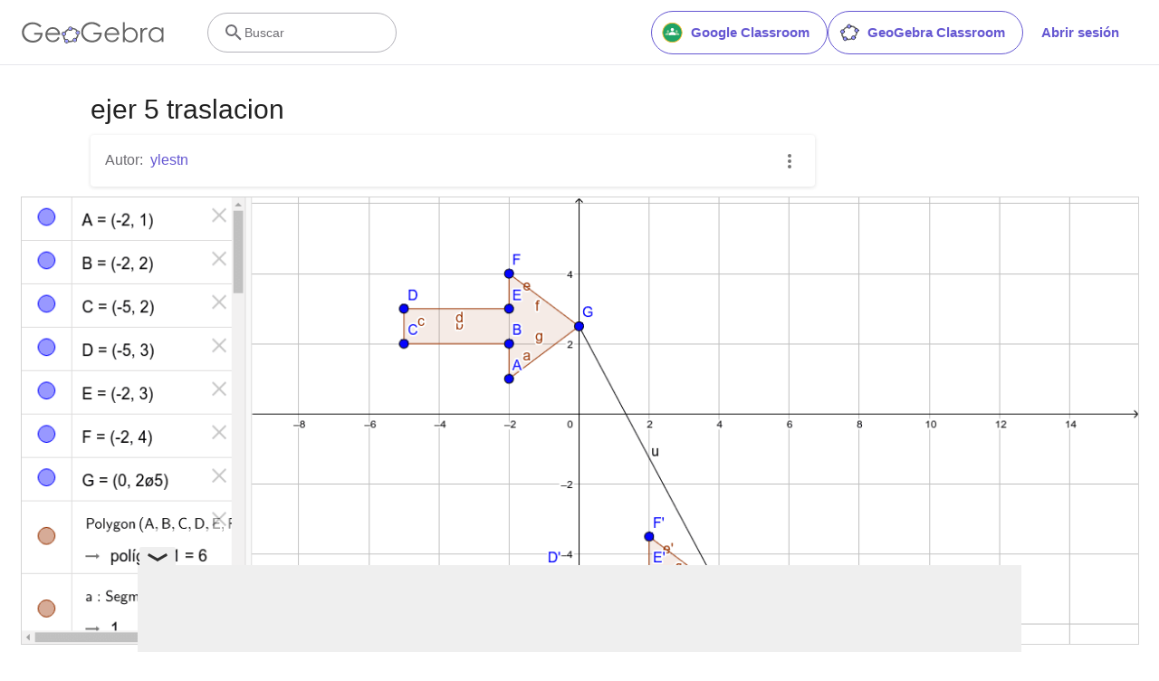

--- FILE ---
content_type: text/html; charset=utf-8
request_url: https://www.google.com/recaptcha/api2/aframe
body_size: 270
content:
<!DOCTYPE HTML><html><head><meta http-equiv="content-type" content="text/html; charset=UTF-8"></head><body><script nonce="IxN3kBrNMx86KUMQq8wmng">/** Anti-fraud and anti-abuse applications only. See google.com/recaptcha */ try{var clients={'sodar':'https://pagead2.googlesyndication.com/pagead/sodar?'};window.addEventListener("message",function(a){try{if(a.source===window.parent){var b=JSON.parse(a.data);var c=clients[b['id']];if(c){var d=document.createElement('img');d.src=c+b['params']+'&rc='+(localStorage.getItem("rc::a")?sessionStorage.getItem("rc::b"):"");window.document.body.appendChild(d);sessionStorage.setItem("rc::e",parseInt(sessionStorage.getItem("rc::e")||0)+1);localStorage.setItem("rc::h",'1768892451504');}}}catch(b){}});window.parent.postMessage("_grecaptcha_ready", "*");}catch(b){}</script></body></html>

--- FILE ---
content_type: text/plain
request_url: https://rtb.openx.net/openrtbb/prebidjs
body_size: -83
content:
{"id":"5155ea13-4e00-499f-b2e1-92f43dcce7e2","nbr":0}